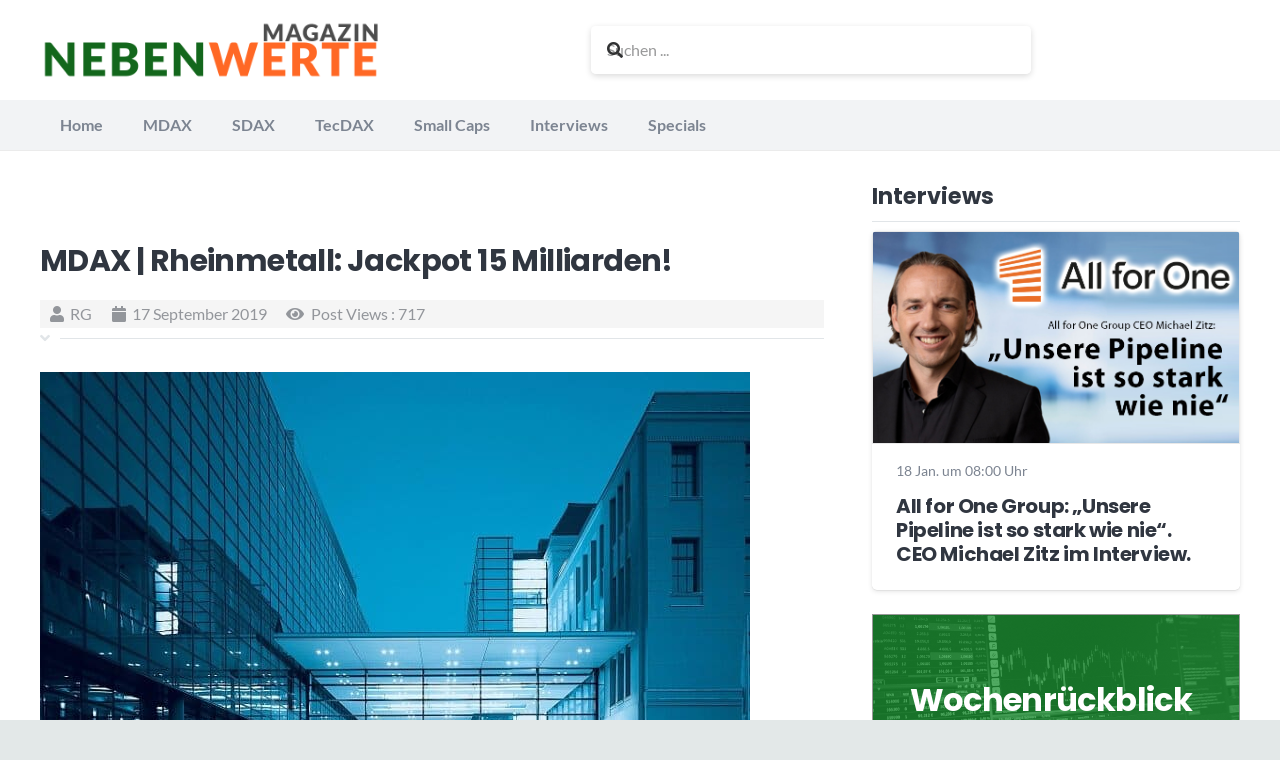

--- FILE ---
content_type: text/html; charset=utf-8
request_url: https://www.google.com/recaptcha/api2/aframe
body_size: 260
content:
<!DOCTYPE HTML><html><head><meta http-equiv="content-type" content="text/html; charset=UTF-8"></head><body><script nonce="6BlUR2I41MxA8TP13xTHwQ">/** Anti-fraud and anti-abuse applications only. See google.com/recaptcha */ try{var clients={'sodar':'https://pagead2.googlesyndication.com/pagead/sodar?'};window.addEventListener("message",function(a){try{if(a.source===window.parent){var b=JSON.parse(a.data);var c=clients[b['id']];if(c){var d=document.createElement('img');d.src=c+b['params']+'&rc='+(localStorage.getItem("rc::a")?sessionStorage.getItem("rc::b"):"");window.document.body.appendChild(d);sessionStorage.setItem("rc::e",parseInt(sessionStorage.getItem("rc::e")||0)+1);localStorage.setItem("rc::h",'1769000364974');}}}catch(b){}});window.parent.postMessage("_grecaptcha_ready", "*");}catch(b){}</script></body></html>

--- FILE ---
content_type: application/javascript
request_url: https://www.nebenwerte-magazin.com/wp-content/cba62641c54cd1ddf37dee7ff9d032c7/dist/2116686572.js?ver=10483f58dda7bf08
body_size: 9607
content:
"use strict";(self.webpackChunkrealCookieBanner_=self.webpackChunkrealCookieBanner_||[]).push([[384],{7944:(e,t,o)=>{function n(e){return[...new Set(e.map((e=>{let{googleConsentModeConsentTypes:t}=e;return[...t]})).flat())]}o.d(t,{h:()=>n})},7991:(e,t,o)=>{o.d(t,{t:()=>n});const n=e=>{let{ms:t=100,chars:n=["&#9719;","&#9718;","&#9717;","&#9716;"]}=e;const[r,i]=(0,o(480).J0)(1);return(0,o(480).vJ)((()=>{const e=setInterval((()=>{i(r+1)}),t);return()=>clearInterval(e)}),[r]),(0,o(9953).Y)("span",{dangerouslySetInnerHTML:{__html:n[r%4]}})}},3967:(e,t,o)=>{o.d(t,{X:()=>l});var n=o(9953),r=o(480);const i=[Symbol("extendTeachingStylesheet"),(e,t)=>{let{jsx:o,boolIf:n,boolOr:r}=e,{individualLayout:i,design:s,bodyDesign:a,boolLargeOrMobile:l,layout:c}=t;const[d,u]=o("p",{classNames:"teaching",all:"unset",display:"block",marginTop:"7px",textAlign:n(a.teachingsInheritTextAlign,"inherit",a.teachingsTextAlign()),color:n(a.teachingsInheritFontColor,"inherit",a.teachingsFontColor()),fontSize:n(a.teachingsInheritFontSize,"inherit",l(a.teachingsFontSize,n))}),[p]=o("div",{classNames:"description",lineHeight:1.5,textAlign:i.descriptionTextAlign(),fontSize:n(a.descriptionInheritFontSize,l(s.fontSize,n),l(a.descriptionFontSize,n)),pseudos:{[`> p:not(${u})`]:{all:"unset"}," a:not([aria-expanded])":{all:"unset",cursor:"pointer",color:"inherit",textDecoration:s.linkTextDecoration()}," a:not([aria-expanded]):hover":{textDecoration:s.linkTextDecoration()}}}),[g]=o("div",{classNames:"teaching-separator",display:n(a.teachingsSeparatorActive,"block","none"),pseudos:{":after":{content:"''",marginTop:"7px",display:"block",maxWidth:a.teachingsSeparatorWidth(),borderRadius:c.borderRadius(),height:a.teachingsSeparatorHeight(),background:a.teachingsSeparatorColor(),marginLeft:n(r([s.textAlign("is-center"),s.textAlign("is-right")]),"auto"),marginRight:n(s.textAlign("is-center"),"auto")}}},{"aria-hidden":!0});return{DescriptionContainer:p,Teaching:d,TeachingSeparator:g}}];var s=o(7899),a=o(9003);const l=e=>{let{description:t,nl2br:o,teachings:l,isPostamble:c,children:d,...u}=e;const{individualPrivacyOpen:p}=(0,a.b)(),{DescriptionContainer:g,Teaching:f,TeachingSeparator:h}=(0,s.o)().extend(...i);return(0,n.FD)(g,{style:[!0,void 0].indexOf(p)>-1?void 0:{textAlign:"inherit"},children:[d,!!t&&(0,n.Y)("p",{role:"presentation",...u,dangerouslySetInnerHTML:{__html:o?t.replace(/\n/gm,'<br aria-hidden="true" />'):t}}),(null==l?void 0:l.length)>0&&(0,n.FD)(r.FK,{children:[(!!t||c)&&(0,n.Y)(h,{}),l.map((e=>"string"==typeof e?(0,n.Y)(f,{style:{marginBottom:c?7:0},dangerouslySetInnerHTML:{__html:e}},e):e))]})]})}},6381:(e,t,o)=>{o.d(t,{$:()=>n});const n=e=>{let{type:t,children:n,busyOnClick:r=!0,forceShow:i,onClick:s,framed:a,sticky:l,className:c,...d}=e;const{buttons:{[t]:u},framed:p,stickyButton:g,forceShowButton:f}=(0,o(7899).o)().extend(...o(6929).R),[h,b]=(0,o(480).J0)(!1),v=(0,o(480).hb)((e=>{h||(e.preventDefault(),r&&b(!0),null==s||s(e))}),[s,h,r]);return(0,o(9953).Y)(u,{onClick:v,onKeyDown:e=>{"space"===e.code.toLowerCase()&&e.target.click()},className:[a?p:void 0,l?g:void 0,i?f:void 0,c].filter(Boolean).join(" "),role:"button",...d,children:(0,o(9953).Y)("span",{children:h?(0,o(9953).Y)(o(7991).t,{}):n})})}},6899:(e,t,o)=>{o.d(t,{r:()=>n});const n=e=>{let{icon:t,...n}=e;const r=(0,o(480).Kr)((()=>(0,o(1503).Q)(t,{extraSVGAttrs:{style:"width:auto;height:100%;",fill:"currentColor"}})),[t]);return(0,o(9953).Y)("div",{...n,dangerouslySetInnerHTML:{__html:r}})}},7337:(e,t,o)=>{o.d(t,{Z:()=>n});const n=e=>{let{active:t=!0,children:n,className:r,tag:i="div",renderInContainer:s}=e;const[a]=(0,o(480).J0)((()=>{const e=document.createElement(i);return r&&e.classList.add(...r.split(" ")),e}));return(0,o(480).vJ)((()=>(document.body.appendChild(a),()=>{document.body.removeChild(a)})),[]),t?(0,o(480).d5)(n,s||a):(0,o(9953).Y)(o(480).FK,{children:n})}},6021:(e,t,o)=>{o.d(t,{Y:()=>r,d:()=>i});const n=Symbol(),r=()=>(0,o(3701).NV)(n),i=function(){for(var e=arguments.length,t=new Array(e),r=0;r<e;r++)t[r]=arguments[r];return(0,o(3701).gm)(n,...t)}},4857:(e,t,o)=>{o.d(t,{K:()=>r,t:()=>i});const n=Symbol(),r=()=>(0,o(3701).NV)(n),i=function(){for(var e=arguments.length,t=new Array(e),r=0;r<e;r++)t[r]=arguments[r];return(0,o(3701).gm)(n,...t)}},7899:(e,t,o)=>{o.d(t,{d:()=>i,o:()=>r});const n=Symbol(),r=()=>(0,o(3701).NV)(n),i=function(){for(var e=arguments.length,t=new Array(e),r=0;r<e;r++)t[r]=arguments[r];return(0,o(3701).gm)(n,...t)}},5664:(e,t,o)=>{o.d(t,{JY:()=>x,BP:()=>C,$D:()=>m,bM:()=>S});var n=o(9953),r=o(2372),i=o(7944),s=o(8489),a=o(9003),l=o(480),c=o(7835),d=o(7899),u=o(9527),p=o(6899);const g=e=>{let{children:t}=e;const{AccordionList:o}=(0,d.o)().extend(...c.I);return(0,n.Y)(o,{children:t})},f=e=>{let{children:t,title:o,icon:r,iconExpanded:i,expandable:s=!0}=e;const{accordionArrow:a,AccordionDescription:g,AccordionItem:f,AccordionButton:h,AccordionTitle:b,accordionItemActive:v,accordionItemDisabled:m}=(0,d.o)().extend(...c.I),[x,C]=(0,l.J0)(!1),y=(0,u.p)();return(0,n.FD)(f,{onClick:()=>s&&C(!x),className:[x&&v,!s&&m].filter(Boolean).join(" "),children:[(0,n.FD)(h,{...s?{}:{disabled:"disabled"},"aria-expanded":x,"aria-controls":y,href:"#",onClick:e=>e.preventDefault(),children:[!!r&&(0,n.Y)(p.r,{icon:x&&i?i:r,className:a}),(0,n.Y)(b,{children:o})]}),(0,n.Y)("div",{id:y,children:x&&s&&(0,n.Y)(g,{children:t})})]})},h=e=>{let{services:t}=e;const o=(0,i.h)(t),{i18n:{gcm:{purposes:r}}}=(0,a.b)();return(0,n.Y)(g,{children:o.map((e=>(0,n.Y)(f,{title:r[e],icon:s.A,expandable:!1},e)))})};var b=o(6210),v=o(8758);function m(e,t){const o=e.filter(Boolean);return o.length>1&&o.splice(o.length-1,0,"{{andSeparator}}"),o.join(", ").replace(/,\s+{{andSeparator}},\s+/g,t)}const x=e=>(t,o)=>{void 0===o&&(o="");const n=t.filter(Boolean),r=n.map((e=>{let[t]=e;return t})),i=n.map((e=>{let[,t]=e;return t})).filter(Boolean);return 0===r.length?o:`${o}${y}${r.join(",")}</sup>${i.length?`<span class="${e}">(${i.join(", ")})</span>`:""}`};function C(e,t,o){return`${e} ${e>1?o:t}`}const y='<sup aria-hidden="true" style="vertical-align:top;line-height:100%;position:initial;">';function S(e){let{services:t,disableListServicesNotice:o,disableTcfPurposes:s}=e;const{blocker:l,groups:c,isAgeNotice:u,isGcm:p,isGcmListPurposes:g,ageNoticeAgeLimit:f,isListServicesNotice:C,isDataProcessingInUnsafeCountries:y,dataProcessingInUnsafeCountriesSafeCountries:S,texts:{description:$,dataProcessingInUnsafeCountries:k,ageNoticeBanner:A,ageNoticeBlocker:I,listServicesNotice:D,listServicesLegitimateInterestNotice:w,consentForwardingExternalHosts:B},tcf:P,consentForwardingExternalHosts:T,individualPrivacyOpen:O,individualTexts:{description:F},designVersion:N,territorialLegalBasis:L,predefinedDataProcessingInSafeCountriesLists:z,i18n:{andSeparator:E,territorialLegalBasisArticles:W,gcm:j,tcf:R,deprecated:{dataProcessingInUnsafeCountries:Y}},keepVariablesInTexts:H}=(0,a.b)(),{privacyPolicy:U}=(0,v.s)(),{screenReaderOnlyClass:_}=(0,d.o)(),[G,M]=[[],[]],J=x(_),K=N>9?"D":"U",V=c.map(((e,t)=>e.items.map((o=>{const{legalBasis:n}=o;return{service:o,legalBasis:e.isEssential&&N>=4&&"consent"===n?r.iQ.LegitimateInterest:n,group:e,groupIdx:t}})))).flat();let Q="";T&&!H&&(Q=B.replace(/{{websites}}/g,T.join(", ")));let q=[l?[l.description,N>2&&$].filter(Boolean).join("\n\n"):O?F:$,Q].filter(Boolean).join(" ");H||(q=q.replace(/{{privacyPolicy}}(.*){{\/privacyPolicy}}/gi,U?`<a href="${U.url}" target="_blank">$1</a>`:"$1"));const Z=t.filter((e=>{let{dataProcessingInCountries:t,dataProcessingInCountriesSpecialTreatments:o}=e;return(N>9?(0,b.F)({predefinedDataProcessingInSafeCountriesLists:z,isDataProcessingInUnsafeCountries:y,territorialLegalBasis:L,service:{dataProcessingInCountries:t,dataProcessingInCountriesSpecialTreatments:o}}).filter((e=>e.startsWith("D"))):(0,b.z)({dataProcessingInCountries:t,safeCountries:S,specialTreatments:o})).length>0})),X=(null==P?void 0:P.gvl)?Object.values(P.gvl.vendors).filter((e=>{const{dataProcessingInCountries:t,dataProcessingInCountriesSpecialTreatments:o}=P.original.vendorConfigurations[e.id];return(N>9?(0,b.F)({predefinedDataProcessingInSafeCountriesLists:z,isDataProcessingInUnsafeCountries:y,territorialLegalBasis:L,service:{dataProcessingInCountries:t,dataProcessingInCountriesSpecialTreatments:o}}).filter((e=>e.startsWith("D"))):(0,b.z)({dataProcessingInCountries:t,safeCountries:S,specialTreatments:o})).length>0})):[];let ee=(Z.length>0||X.length>0)&&(y?k:"");ee&&!H&&(ee=ee.replace(/{{legalBasis}}/g,(()=>m(L.map((e=>W[e].dataProcessingInUnsafeCountries||"")),E))));let te=u?l?I:A:"";te&&!H&&(te=te.replace(/{{minAge}}/gi,`${f}`));let oe="";if(C&&!o){const e=D.toLowerCase(),t=e.indexOf("{{services}}")>-1&&e.indexOf("{{servicegroups}}")>-1,o=m(V.map((e=>{let{service:o,legalBasis:n,groupIdx:r,group:{name:i,isEssential:s}}=e;const{name:a}=o;if(!("legal-requirement"===n||N<4&&s||w&&"consent"!==n))return J([t&&[`${r+1}`,i],ee&&Z.indexOf(o)>-1&&[K,Y]],a)})),E),n=w?m(V.map((e=>{let{service:o,legalBasis:n,groupIdx:r,group:{name:i}}=e;const{name:s}=o;if("legitimate-interest"===n)return J([t&&[`${r+1}`,i],ee&&Z.indexOf(o)>-1&&[K,Y]],s)})),E):"";if(o){const e=`${o}${n}`,r=m(c.map(((o,n)=>{let{name:r}=o;const i=`${n+1}`;return-1===e.indexOf(`>${i}`)?"":J([t&&[i]],r)})),E);oe=`<span>${D}</span>`,H||(oe=oe.replace(/{{services}}/gi,o).replace(/{{serviceGroups}}/gi,r)),ee&&(ee+=J([[K]]))}n&&(oe+=` <span>${w}</span>`,H||(oe=oe.replace(/{{services}}/gi,n)))}const ne=[];return!O&&p&&g&&(0,i.h)(t).length&&ne.push(j.teaching,(0,n.Y)(h,{services:t},"gcm")),{description:q,teachings:[ee,te,oe,[],ne].flat().filter(Boolean)}}},9527:(e,t,o)=>{function n(e){const{functions:{className:t}}=e||(0,o(7899).o)();return(0,o(480).Kr)((()=>t()),[])}o.d(t,{p:()=>n})},9003:(e,t,o)=>{function n(){const e=(0,o(6021).Y)(),t=(0,o(4857).K)();return e.groups?e:t}o.d(t,{b:()=>n})},8758:(e,t,o)=>{function n(){const{links:e=[],websiteOperator:t}=(0,o(9003).b)(),n=e.filter((e=>{let{label:t,url:o}=e;return t&&o})),r=n.find((e=>{let{pageType:t}=e;return"privacyPolicy"===t})),i=n.find((e=>{let{pageType:t}=e;return"legalNotice"===t}));return{privacyPolicy:!!r&&{url:r.url,label:r.label},legalNotice:!!i&&{url:i.url,label:i.label},contactForm:(null==t?void 0:t.contactFormUrl)||void 0}}o.d(t,{s:()=>n})},6210:(e,t,o)=>{function n(e){let{predefinedDataProcessingInSafeCountriesLists:t,isDataProcessingInUnsafeCountries:n,territorialLegalBasis:r,service:i}=e,s=[];const a=r.indexOf("gdpr-eprivacy")>-1,l=r.indexOf("dsg-switzerland")>-1,{GDPR:c,DSG:d,"GDPR+DSG":u,ADEQUACY_CH:p,ADEQUACY_EU:g}=t;l&&a?s=u:a?s=c:l&&(s=d);let f=[];const h=[],b={};if(i){const{dataProcessingInCountries:e,dataProcessingInCountriesSpecialTreatments:t}=i;f=e.filter((e=>-1===s.indexOf(e)));const r=f.indexOf("US")>-1;if(r&&h.push(o(2372).ak.ProviderIsSelfCertifiedTransAtlanticDataPrivacyFramework),f.length>0){const e=[...a?g:[],...l?p:[]];(f.filter((t=>-1===e.indexOf(t))).length>0||r)&&(h.push(o(2372).ak.StandardContractualClauses),-1===t.indexOf(o(2372).ak.StandardContractualClauses)&&h.push(o(2372).ak.ContractualAssurancesWithSubProcessors));const i=t.indexOf(o(2372).ak.StandardContractualClauses)>-1,s=!i&&t.indexOf(o(2372).ak.ContractualAssurancesWithSubProcessors)>-1,u=r&&t.indexOf(o(2372).ak.ProviderIsSelfCertifiedTransAtlanticDataPrivacyFramework)>-1,v=t.indexOf(o(2372).ak.BindingCorporateRules)>-1,m=e=>!a&&!l||"US"!==e||u,x=i?"B":s?"C":v?"E":n?"D":void 0;for(const e of f){const t=[],o=g.filter(m).indexOf(e)>-1,n=p.filter(m).indexOf(e)>-1;l&&a?(-1===c.indexOf(e)&&t.push(o?"A-EU":"D"===x?"D-EU":x),-1===d.indexOf(e)&&t.push(n?"A-CH":"D"===x?"D-CH":x)):a?t.push(o?"A":x):l&&t.push(n?"A":x),b[e]=[...new Set(t.filter(Boolean))]}}}return{isGdpr:a,isDsg:l,safeCountries:s,unsafeCountries:f,allowedSpecialTreatments:h,result:b,filter:e=>Object.entries(b).map((t=>{let[o,n]=t;return n.some(e)?o:void 0})).filter(Boolean)}}function r(e){let{dataProcessingInCountries:t,safeCountries:n=[],specialTreatments:r=[],isDisplay:i}=e,s=r;return i&&(s=s.filter((e=>o(2372).ak.StandardContractualClauses!==e))),t.filter((e=>!(s.indexOf(o(2372).ak.StandardContractualClauses)>-1)&&(-1===n.indexOf(e)||"US"===e&&-1===s.indexOf(o(2372).ak.ProviderIsSelfCertifiedTransAtlanticDataPrivacyFramework))))}o.d(t,{F:()=>n,z:()=>r})},7711:(e,t,o)=>{function n(e,t){const n=e.filter(Boolean);return 0===n.length?null:n.reduce(((e,r,i)=>e.length?[...e,(0,o(9953).Y)(o(480).FK,{children:"function"==typeof t?t(i,n.length):t},i),r]:[r]),[])}o.d(t,{i:()=>n})},6929:(e,t,o)=>{o.d(t,{R:()=>n});const n=[Symbol("extendCommonButtonsStylesheet"),(e,t)=>{let{className:o,jsx:n,boolIf:r,boolSwitch:i,boolOr:s}=e,{screenReaderOnlyClass:a,isTcf:l,decision:c,layout:d,saveButton:u,bodyDesign:p,design:g,boolLargeOrMobile:f}=t;const h=o(),b=o(),v=o(),[m,x,C,y]=["acceptAll","acceptEssentials","acceptIndividual","save"].map((e=>{const t="save"===e,o=t?u.type:c[e],a=t?u.bg:p[`${e}Bg`],m=t?u.hoverBg:p[`${e}HoverBg`],x=t?u.padding:p[`${e}Padding`],C=t?u.fontSize:p[`${e}FontSize`],y=t?u.textAlign:p[`${e}TextAlign`],S=t?u.fontWeight:p[`${e}FontWeight`],$=t?u.fontColor:p[`${e}FontColor`],k=t?u.hoverFontColor:p[`${e}HoverFontColor`],A=t?u.borderColor:p[`${e}BorderColor`],I=t?u.hoverBorderColor:p[`${e}HoverBorderColor`],D=t?u.borderWidth:p[`${e}BorderWidth`],w=f(C,r),B=s([l,p.acceptAllOneRowLayout]),[P]=n("a",{classNames:`btn-${e.replace(/[A-Z]/g,(e=>`-${e.toLowerCase()}`))}`,all:"unset",display:"flex",...t?{}:{display:r(o("is-hide"),"none","flex")},borderRadius:d.borderRadius(),overflow:"hidden",textAlign:y("val"),color:$(),transition:"background-color 250ms, color 250ms, border-color 250ms",cursor:r(o("is-button"),"pointer"),textDecoration:r(o("is-link"),"underline"),backgroundColor:r(o("is-button"),a()),borderStyle:"solid",borderColor:A(),borderWidth:r(o("is-button"),f(D,r),"0px"),flex:"1 1 100%",alignItems:"center",justifyContent:i([[y("is-right"),"flex-end"],[y("is-center"),"center"]],"left"),pointerEvents:r(o("is-link"),"none"),...["acceptEssentials","save"].indexOf(e)>-1?{fontSize:r(B,f(p.acceptAllFontSize,r),w),fontWeight:r(B,p.acceptAllFontWeight(),S()),padding:r(B,p.acceptAllPadding("l"),x("l"))}:{fontSize:w,fontWeight:S(),padding:x("l")},pseudos:{[`.${b}`]:{display:"block"},">span":{cursor:r(o("is-link"),"pointer"),pointerEvents:r(o("is-link"),"all"),color:$()},":hover>span":{color:k()},[`.${h}`]:{outline:"rgb(255, 94, 94) solid 5px"},[`.${v}`]:{position:"sticky",bottom:"6px",boxShadow:`0px 10px 0px 0px ${g.bg()}, 0px -10px 0px ${g.bg()}`},":hover":{color:k(),backgroundColor:r(o("is-button"),m()),borderColor:I(),textDecoration:r(o("is-link"),"none")}}},{href:"#"});return P})),[S]=n("a",{classNames:["skip-to",a],pseudos:{":focus-visible":{clip:"initial",width:"initial",height:"initial",zIndex:10,left:"10px",top:"10px",padding:"5px 10px",background:"black",color:"white",fontSize:"14px"}}},{onClick:e=>{e.preventDefault(),document.getElementById(e.target.getAttribute("href").substr(1)).focus()}});return{A11ySkipToLink:S,framed:h,stickyButton:v,forceShowButton:b,buttons:{acceptAll:m,acceptEssentials:x,acceptIndividual:C,save:y}}}]},7835:(e,t,o)=>{o.d(t,{I:()=>n});const n=[Symbol("extendCommonStylesheet"),(e,t)=>{let{control:n,className:r,rule:i,boolIf:s,jsx:a}=e,{a11yFocusStyle:l,boolLargeOrMobile:c,bodyDesign:d,design:u,group:p,layout:g,screenReaderOnlyClass:f,scaleHorizontal:h,isMobile:b}=t;const[v]=a("a",{all:"unset",cursor:"pointer",color:p.linkColor(),textDecoration:u.linkTextDecoration(),pseudos:{":hover":{color:p.linkHoverColor(),textDecoration:"none"}}}),[m]=a("label",{all:"unset"}),[x,C]=n({fontSize:15},{fontSize:o(5263).dD},(e=>{let{fontSize:t}=e;const o=c(p.checkboxBorderWidth,s),[,n]=i({classNames:["checkbox",f],pseudos:{"+div":{aspectRatio:"1/1",height:`calc((${t()} + ${o} * 2 + 6px) * ${s(b,h(),"1")})`,boxSizing:"border-box",display:"inline-block",marginRight:"10px",lineHeight:0,verticalAlign:"middle",padding:"3px",borderRadius:g.borderRadius(),cursor:"pointer",borderStyle:"solid",borderWidth:o,backgroundColor:p.checkboxBg(),color:p.checkboxBg(),borderColor:p.checkboxBorderColor()},":checked+div":{backgroundColor:p.checkboxActiveBg(),color:p.checkboxActiveColor(),borderColor:p.checkboxActiveBorderColor()},"[disabled]+div":{cursor:"not-allowed",opacity:"0.5"},":focus-visible+div":l.outline,"+div+span":{verticalAlign:"middle",cursor:"pointer"},":focus-visible+div+span>span:first-of-type":l.text}});return n})),{fontColor:y}=u,[S]=a("select",{background:"transparent",border:0,fontSize:s(d.descriptionInheritFontSize,c(u.fontSize,s),c(d.descriptionFontSize,s)),color:y("hex"),borderBottom:`1px solid rgba(${y("r")} ${y("g")} ${y("b")} / 50%)`,pseudos:{">option":{background:u.bg()}}}),[$]=a("fieldset",{classNames:"group-button",all:"unset",pseudos:{">label":{all:"unset"}}}),[,k]=i({classNames:["group-button-item",f],pseudos:{"+span":{padding:"5px 10px",color:p.linkColor(),borderRadius:g.borderRadius(),textDecoration:u.linkTextDecoration(),opacity:.8,cursor:"pointer",borderWidth:c(d.acceptAllBorderWidth,s),borderStyle:"solid",borderColor:"transparent"},":checked+span":{opacity:1,cursor:"initial",textDecoration:"initial",background:d.acceptAllBg(),color:d.acceptAllFontColor(),borderColor:d.acceptAllBorderColor()},":not(:checked)+span:hover,:focus-visible+span":{opacity:1,textDecoration:u.linkTextDecoration()},":focus-visible+span":l.outline}}),A=c(d.accordionBorderWidth,s),I=c(d.accordionTitleFontSize,s),[D]=a("div",{classNames:"accordions",margin:c(d.accordionMargin,s),textAlign:"left",lineHeight:"1.5",pseudos:{">div":{borderWidth:"0px",borderTopWidth:A,borderStyle:"solid",borderColor:d.accordionBorderColor()},">div:last-of-type":{borderBottomWidth:A},"+p":{marginTop:"15px"}}}),w=r(),B=r(),[P]=a("div",{classNames:"accordion-item",cursor:"pointer",padding:d.accordionPadding("l"),background:d.accordionBg(),pseudos:{[`.${w},:has(>a:focus-visible)`]:{background:d.accordionActiveBg()},[`:hover:not(.${w},.${B})`]:{background:d.accordionHoverBg()},">a":{display:"flex",alignItems:"center"},[`.${B}`]:{cursor:"initial"}}}),[T]=a("a",{classNames:"accordion-button",all:"unset"}),[,O]=i({classNames:"accordion-arrow",width:I,height:I,flex:`0 0 ${I}`,lineHeight:I,float:"left",marginRight:"10px",color:d.accordionArrowColor()}),[F]=a("div",{classNames:"accordion-title",fontSize:I,color:d.accordionTitleFontColor(),fontWeight:d.accordionTitleFontWeight()}),[N]=a("div",{classNames:"accordion-description",fontSize:c(d.accordionDescriptionFontSize,s),color:d.accordionDescriptionFontColor(),fontWeight:d.accordionDescriptionFontWeight(),margin:c(d.accordionDescriptionMargin,s)});return{checkbox:{style:x,className:C},Link:v,Label:m,Select:S,ButtonGroup:$,buttonGroupItem:k,AccordionList:D,AccordionItem:P,AccordionButton:T,AccordionTitle:F,AccordionDescription:N,accordionArrow:O,accordionItemActive:w,accordionItemDisabled:B}}]},6101:(e,t,o)=>{o.d(t,{G:()=>i,u:()=>r});var n=o(8499);const r=(e,t)=>{let{mainElement:o}=t;o.dispatchEvent(new CustomEvent(`${n._2}${e}`,{detail:{}}))},i=(e,t)=>{let{mainElement:o,varsVal:r}=e,{variable:i,vars:s}=t;return(e,t,a,l)=>{let c;const d=e.map((e=>"function"==typeof e?e(!1):void 0)),u=()=>t(d.map((e=>r.get(e)))),p=((e,t)=>{if("raf"===e){let e=!1;return()=>{e||(window.requestAnimationFrame((()=>{t(),e=!1})),e=!0)}}{let o;return()=>{clearTimeout(o),o=setTimeout(t,e)}}})(l||0,(()=>c(u())));for(const e of d)o.addEventListener(`${n._2}${e}`,p);const g=u(),f="object"!=typeof g||Array.isArray(g)?(()=>{const e=i(g,void 0,a);return c=e.update,e})():(()=>{const e=s(g,void 0);return[,c]=e,e[0]})();return f.update=()=>p(),f}}},6687:(e,t,o)=>{o.d(t,{G:()=>n,s:()=>r});const n=" ",r=(e,t)=>{let{variable:o,vars:r}=t;const i=(e,t,s)=>{let a,l,c;if("object"!=typeof e||Array.isArray(e))a=e,l=t,c=s;else{const{when:t,then:o,or:n}=e;a=t,l=o,c=n}if(c=c||n,Array.isArray(a)){const e={when:void 0,then:void 0,or:void 0};let t=e;const{length:o}=a;for(let e=0;e<o;e++)t.when=a[e],t.or=c,e===o-1?t.then=l:(t.then={when:void 0,then:void 0,or:c},t=t.then);return i(e)}{"string"==typeof a&&a.startsWith("--")&&(a=`var(${a})`);const[e]=r({true:"object"==typeof l?i(l):l,false:`${"function"==typeof a?a():a} ${"object"==typeof c?i(c):c}`});if("inherit"===c)throw new Error('Due to the nature how conditionals work in CSS, it is not allowed to use "inherit" as a falsy value. Please reverse your condition with the help of "boolNot" or use another value.');return o(e.false(!0,e.true()))()}},s=(e,t)=>{const o={when:void 0,then:void 0,or:void 0},{length:n}=e;let r=o;for(let o=0;o<n;o++){const[i,s]=e[o];r.when=i,r.then=s,o===n-1?r.or=t:(r.or={when:void 0,then:void 0,or:void 0},r=r.or)}return i(o)};return{boolIf:i,boolSwitch:s,boolNot:e=>{let t=e;return"string"==typeof t&&t.startsWith("var(")&&(t=t.slice(4,-1)),`var(${"function"==typeof t?t(!1):t}-not)`},boolOr:e=>s(e.map((e=>[e,"initial"])),n)}}},5263:(e,t,o)=>{o.d(t,{yq:()=>p,gJ:()=>I,Kn:()=>C,xj:()=>A,tZ:()=>k,g9:()=>S,$S:()=>y,a$:()=>$,tD:()=>v,dD:()=>m,g$:()=>x});var n=o(6101),r=o(6687),i=o(8499),s=o(5939);const a={},l="àáäâèéëêìíïîòóöôùúüûñç·/_,:;",c=l.replace(/\//g,"\\/"),d=new RegExp(`[${c}]`,"g");function u(e){if(a[e])return a[e];const t=e.trim().toLowerCase().replace(d,(e=>"aaaaeeeeiiiioooouuuunc------".charAt(l.indexOf(e)))).replace(/[^a-z0-9 -]/g,"").replace(/\s+/g,"-").replace(/-+/g,"-");return a[e]=t,t}const p=(e,t)=>{const{className:o,isExtension:s,rules:a,id:l,element:c}=e,d=s&&!t?o.split("-ext")[0]:o,p=t?l.split("-ext")[0]:l,h=t=>`--${p}-${e.inc++}${t?`-${t}`:""}`,v=(t,o,r)=>{const s=h(r);e.varsVal.set(s,t),a.set(d,a.get(d)||{});const l=a.get(d),c=f(t,o);return b(s,c,((e,t)=>{l[e]=t})),((e,t,o,r)=>{const{element:s}=e,a=(e,o)=>{void 0===e&&(e=!0);const n=`${t}${["number","string"].indexOf(typeof e)>-1?`-${e}`:""}`;return["boolean","number","string"].indexOf(typeof e)>-1&&!1!==e?`var(${n}${o?`, ${o}`:""})`:t},l=new Map;return b(t,o,((e,t,o)=>{void 0!==o&&(a[o]=e),l.set(e,t)})),a.update=(o,c)=>{let d=c||s.textContent;if(!c&&!s.textContent)return s.addEventListener(i.Iy,(()=>a.update(o)),{once:!0}),d;let u=!1;const p=f(o,r);return b(t,p,((e,t)=>{l.get(e)!==t&&(l.set(e,t),d=g(d,e,t),u=!0)})),u&&(c||(s.textContent=d),e.varsVal.set(t,o),(0,n.u)(t,e)),d},a})(e,s,c,o)};return{varName:h,variable:v,vars:(e,t,o)=>{void 0===o&&(o=!0);const n={};for(const r in e){const i=e[r],s=null==t?void 0:t[r];n[r]=v(i,s,o?u(r):void 0)}return[n,e=>{let{textContent:t}=c;for(const r in e){var o;t=null==(o=n[r])?void 0:o.update(e[r],t)}return t!==c.textContent&&(c.textContent=t),t},e=>{const o={},i=(e,t)=>{if(e.endsWith("-not"))throw new Error(`Boolish variable "${e}" cannot be created as style-attribute in your HTML tag as this is not supported by browsers. Alternatively, use a classname and pseudos to toggle styles.`);o[e]=""===t?r.G:t};for(const o in e){const r=n[o];if(!r)continue;const s=r(!1),a=null==t?void 0:t[o];b(s,f(e[o],a),i)}return o}]}}},g=(e,t,o)=>e.replace(new RegExp(`^((?:    |      )${t}: )(.*)?;$`,"m"),`$1${o};`),f=(e,t)=>"string"==typeof e&&e.startsWith("var(--")?e:t?t(e):e,h=e=>"boolean"==typeof e?e?"initial":"":Array.isArray(e)?e.join(" "):e,b=(e,t,o)=>{const n=[],r=(e,t)=>{"boolean"==typeof t&&o(`${e}-not`,h(!t))},i=(e,t,n)=>{if("string"==typeof t&&t.indexOf("function () {")>-1)throw new Error(`${e} contains a serialized function ("${t}").`);o(e,t,n)};if(Array.isArray(t)){i(e,t.map(h).join(" "));for(let o=0;o<t.length;o++){const s=`${e}-${o}`;r(s,t[o]),i(s,h(t[o]),o),n.push(o)}}else if("object"==typeof t)for(const o in t){const s=`${e}-${u(o)}`;r(s,t[o]),i(s,h(t[o]),o),n.push(o)}else r(e,t),i(e,h(t));return n},v=e=>t=>`${t}${e}`,m=v("px"),x=("px",e=>e.map((e=>`${e}px`)));const C=e=>{const{r:t,g:o,b:n}=(0,s.E)(e);return{r:t,g:o,b:n,hex:e}},y=(e,t)=>e=>({...t.reduce(((t,o)=>(t[`is-${o.toLowerCase()}`]=e===o,t)),{}),...$(!1)(e)}),S=(e,t)=>e=>({...t.reduce(((t,o)=>(t[`has-${o.toLowerCase()}`]=e.indexOf(o)>-1,t)),{})}),$=e=>(void 0===e&&(e=!0),t=>{const o=null==t?void 0:t.length,n=t||"";return{"is-empty":!o,"is-filled":!!o,val:e?JSON.stringify(n):n}}),k=e=>({"is-set":void 0!==e}),A=e=>'"undefined"',I=function(e,t){return Object.keys(e).reduce(((e,o)=>(e[o]=t,e)),{})}},5939:(e,t,o)=>{o.d(t,{E:()=>n});const n=e=>{const t=/^#?([a-f\d]{2})([a-f\d]{2})([a-f\d]{2})$/i.exec(e);return t?{r:parseInt(t[1],16),g:parseInt(t[2],16),b:parseInt(t[3],16)}:{r:0,g:0,b:0}}}}]);
//# sourceMappingURL=https://sourcemap.devowl.io/real-cookie-banner/5.2.10/002077e68bb3e2273b200816411183f6/banner-pro-384.pro.js.map
